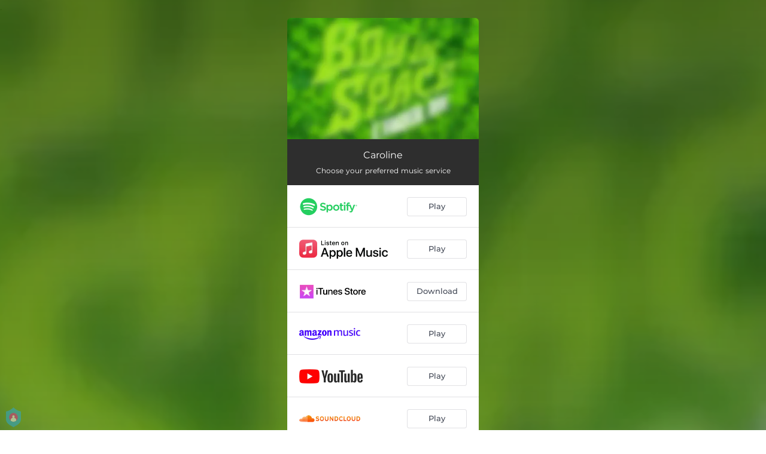

--- FILE ---
content_type: application/javascript; charset=UTF-8
request_url: https://fast-cdn.ffm.to/7110909.modern.1762675108379.js
body_size: 162
content:
(window.webpackJsonp=window.webpackJsonp||[]).push([[29],{595:function(t,n,e){"use strict";e.r(n),e.d(n,"youtubePlayerInit",function(){return o});var r=e(2);e(14),e(23),e(17);function o(t,n,e,r,o){return d.apply(this,arguments)}function d(){return(d=Object(r.a)(function*(t,n,r,o,d){var c=(yield e.e(18).then(e.t.bind(null,664,7)).then(t=>t.default||t))(t,n);return c.on("ready",t=>{o&&o(),window.$nuxt.ytPlayer=t.target}),c.on("stateChange",t=>{1!==t.data||r()?0===t.data&&c.stopVideo():d&&d()}),c})).apply(this,arguments)}}}]);